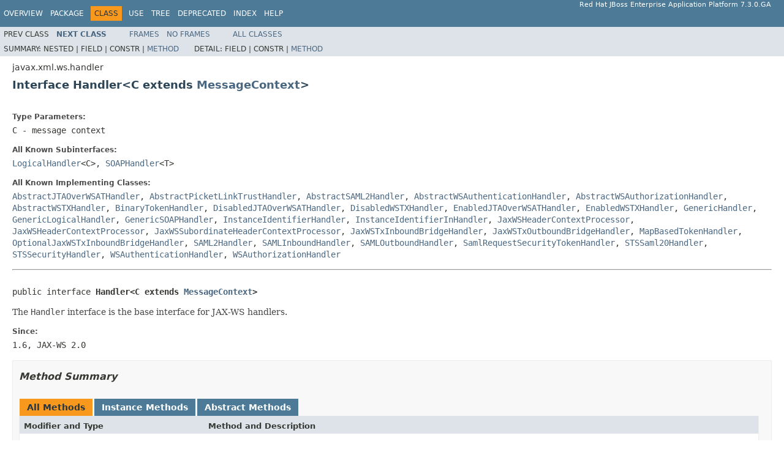

--- FILE ---
content_type: text/html
request_url: https://access.redhat.com/webassets/avalon/d/red_hat_jboss_enterprise_application_platform/7.3/javadocs/javax/xml/ws/handler/Handler.html
body_size: 3238
content:
<!DOCTYPE HTML PUBLIC "-//W3C//DTD HTML 4.01 Transitional//EN" "http://www.w3.org/TR/html4/loose.dtd">
<!-- NewPage -->
<html lang="en">
<head>
<!-- Generated by javadoc (1.8.0_121) on Tue Feb 18 10:10:57 UTC 2020 -->
<meta http-equiv="Content-Type" content="text/html; charset=UTF-8">
<title>Handler (Red Hat JBoss Enterprise Application Platform 7.3.0.GA public API)</title>
<meta name="date" content="2020-02-18">
<link rel="stylesheet" type="text/css" href="../../../../stylesheet.css" title="Style">
<script type="text/javascript" src="../../../../script.js"></script>
</head>
<body>
<script type="text/javascript"><!--
    try {
        if (location.href.indexOf('is-external=true') == -1) {
            parent.document.title="Handler (Red Hat JBoss Enterprise Application Platform 7.3.0.GA public API)";
        }
    }
    catch(err) {
    }
//-->
var methods = {"i0":6,"i1":6,"i2":6};
var tabs = {65535:["t0","All Methods"],2:["t2","Instance Methods"],4:["t3","Abstract Methods"]};
var altColor = "altColor";
var rowColor = "rowColor";
var tableTab = "tableTab";
var activeTableTab = "activeTableTab";
</script>
<noscript>
<div>JavaScript is disabled on your browser.</div>
</noscript>
<!-- ========= START OF TOP NAVBAR ======= -->
<div class="topNav"><a name="navbar.top">
<!--   -->
</a>
<div class="skipNav"><a href="#skip.navbar.top" title="Skip navigation links">Skip navigation links</a></div>
<a name="navbar.top.firstrow">
<!--   -->
</a>
<ul class="navList" title="Navigation">
<li><a href="../../../../overview-summary.html">Overview</a></li>
<li><a href="package-summary.html">Package</a></li>
<li class="navBarCell1Rev">Class</li>
<li><a href="class-use/Handler.html">Use</a></li>
<li><a href="package-tree.html">Tree</a></li>
<li><a href="../../../../deprecated-list.html">Deprecated</a></li>
<li><a href="../../../../index-all.html">Index</a></li>
<li><a href="../../../../help-doc.html">Help</a></li>
</ul>
<div class="aboutLanguage">Red Hat JBoss Enterprise Application Platform 7.3.0.GA</div>
</div>
<div class="subNav">
<ul class="navList">
<li>Prev&nbsp;Class</li>
<li><a href="../../../../javax/xml/ws/handler/HandlerResolver.html" title="interface in javax.xml.ws.handler"><span class="typeNameLink">Next&nbsp;Class</span></a></li>
</ul>
<ul class="navList">
<li><a href="../../../../index.html?javax/xml/ws/handler/Handler.html" target="_top">Frames</a></li>
<li><a href="Handler.html" target="_top">No&nbsp;Frames</a></li>
</ul>
<ul class="navList" id="allclasses_navbar_top">
<li><a href="../../../../allclasses-noframe.html">All&nbsp;Classes</a></li>
</ul>
<div>
<script type="text/javascript"><!--
  allClassesLink = document.getElementById("allclasses_navbar_top");
  if(window==top) {
    allClassesLink.style.display = "block";
  }
  else {
    allClassesLink.style.display = "none";
  }
  //-->
</script>
</div>
<div>
<ul class="subNavList">
<li>Summary:&nbsp;</li>
<li>Nested&nbsp;|&nbsp;</li>
<li>Field&nbsp;|&nbsp;</li>
<li>Constr&nbsp;|&nbsp;</li>
<li><a href="#method.summary">Method</a></li>
</ul>
<ul class="subNavList">
<li>Detail:&nbsp;</li>
<li>Field&nbsp;|&nbsp;</li>
<li>Constr&nbsp;|&nbsp;</li>
<li><a href="#method.detail">Method</a></li>
</ul>
</div>
<a name="skip.navbar.top">
<!--   -->
</a></div>
<!-- ========= END OF TOP NAVBAR ========= -->
<!-- ======== START OF CLASS DATA ======== -->
<div class="header">
<div class="subTitle">javax.xml.ws.handler</div>
<h2 title="Interface Handler" class="title">Interface Handler&lt;C extends <a href="../../../../javax/xml/ws/handler/MessageContext.html" title="interface in javax.xml.ws.handler">MessageContext</a>&gt;</h2>
</div>
<div class="contentContainer">
<div class="description">
<ul class="blockList">
<li class="blockList">
<dl>
<dt><span class="paramLabel">Type Parameters:</span></dt>
<dd><code>C</code> - message context</dd>
</dl>
<dl>
<dt>All Known Subinterfaces:</dt>
<dd><a href="../../../../javax/xml/ws/handler/LogicalHandler.html" title="interface in javax.xml.ws.handler">LogicalHandler</a>&lt;C&gt;, <a href="../../../../javax/xml/ws/handler/soap/SOAPHandler.html" title="interface in javax.xml.ws.handler.soap">SOAPHandler</a>&lt;T&gt;</dd>
</dl>
<dl>
<dt>All Known Implementing Classes:</dt>
<dd><a href="../../../../org/jboss/jbossts/txbridge/outbound/AbstractJTAOverWSATHandler.html" title="class in org.jboss.jbossts.txbridge.outbound">AbstractJTAOverWSATHandler</a>, <a href="../../../../org/picketlink/trust/jbossws/handler/AbstractPicketLinkTrustHandler.html" title="class in org.picketlink.trust.jbossws.handler">AbstractPicketLinkTrustHandler</a>, <a href="../../../../org/picketlink/trust/jbossws/handler/AbstractSAML2Handler.html" title="class in org.picketlink.trust.jbossws.handler">AbstractSAML2Handler</a>, <a href="../../../../org/picketlink/trust/jbossws/handler/AbstractWSAuthenticationHandler.html" title="class in org.picketlink.trust.jbossws.handler">AbstractWSAuthenticationHandler</a>, <a href="../../../../org/picketlink/trust/jbossws/handler/AbstractWSAuthorizationHandler.html" title="class in org.picketlink.trust.jbossws.handler">AbstractWSAuthorizationHandler</a>, <a href="../../../../com/arjuna/mw/wst11/client/AbstractWSTXHandler.html" title="class in com.arjuna.mw.wst11.client">AbstractWSTXHandler</a>, <a href="../../../../org/picketlink/trust/jbossws/handler/BinaryTokenHandler.html" title="class in org.picketlink.trust.jbossws.handler">BinaryTokenHandler</a>, <a href="../../../../org/jboss/jbossts/txbridge/outbound/DisabledJTAOverWSATHandler.html" title="class in org.jboss.jbossts.txbridge.outbound">DisabledJTAOverWSATHandler</a>, <a href="../../../../com/arjuna/mw/wst11/client/DisabledWSTXHandler.html" title="class in com.arjuna.mw.wst11.client">DisabledWSTXHandler</a>, <a href="../../../../org/jboss/jbossts/txbridge/outbound/EnabledJTAOverWSATHandler.html" title="class in org.jboss.jbossts.txbridge.outbound">EnabledJTAOverWSATHandler</a>, <a href="../../../../com/arjuna/mw/wst11/client/EnabledWSTXHandler.html" title="class in com.arjuna.mw.wst11.client">EnabledWSTXHandler</a>, <a href="../../../../org/jboss/ws/api/handler/GenericHandler.html" title="class in org.jboss.ws.api.handler">GenericHandler</a>, <a href="../../../../org/jboss/ws/api/handler/GenericLogicalHandler.html" title="class in org.jboss.ws.api.handler">GenericLogicalHandler</a>, <a href="../../../../org/jboss/ws/api/handler/GenericSOAPHandler.html" title="class in org.jboss.ws.api.handler">GenericSOAPHandler</a>, <a href="../../../../com/arjuna/webservices11/wsarj/handler/InstanceIdentifierHandler.html" title="class in com.arjuna.webservices11.wsarj.handler">InstanceIdentifierHandler</a>, <a href="../../../../com/arjuna/webservices11/wsarj/handler/InstanceIdentifierInHandler.html" title="class in com.arjuna.webservices11.wsarj.handler">InstanceIdentifierInHandler</a>, <a href="../../../../com/arjuna/mw/wst11/client/JaxWSHeaderContextProcessor.html" title="class in com.arjuna.mw.wst11.client">JaxWSHeaderContextProcessor</a>, <a href="../../../../com/arjuna/mw/wst11/service/JaxWSHeaderContextProcessor.html" title="class in com.arjuna.mw.wst11.service">JaxWSHeaderContextProcessor</a>, <a href="../../../../com/arjuna/mw/wst11/service/JaxWSSubordinateHeaderContextProcessor.html" title="class in com.arjuna.mw.wst11.service">JaxWSSubordinateHeaderContextProcessor</a>, <a href="../../../../org/jboss/jbossts/txbridge/inbound/JaxWSTxInboundBridgeHandler.html" title="class in org.jboss.jbossts.txbridge.inbound">JaxWSTxInboundBridgeHandler</a>, <a href="../../../../org/jboss/jbossts/txbridge/outbound/JaxWSTxOutboundBridgeHandler.html" title="class in org.jboss.jbossts.txbridge.outbound">JaxWSTxOutboundBridgeHandler</a>, <a href="../../../../org/picketlink/trust/jbossws/handler/MapBasedTokenHandler.html" title="class in org.picketlink.trust.jbossws.handler">MapBasedTokenHandler</a>, <a href="../../../../org/jboss/jbossts/txbridge/inbound/OptionalJaxWSTxInboundBridgeHandler.html" title="class in org.jboss.jbossts.txbridge.inbound">OptionalJaxWSTxInboundBridgeHandler</a>, <a href="../../../../org/picketlink/trust/jbossws/handler/SAML2Handler.html" title="class in org.picketlink.trust.jbossws.handler">SAML2Handler</a>, <a href="../../../../org/picketlink/trust/jbossws/handler/SAMLInboundHandler.html" title="class in org.picketlink.trust.jbossws.handler">SAMLInboundHandler</a>, <a href="../../../../org/picketlink/trust/jbossws/handler/SAMLOutboundHandler.html" title="class in org.picketlink.trust.jbossws.handler">SAMLOutboundHandler</a>, <a href="../../../../org/picketlink/trust/jbossws/handler/SamlRequestSecurityTokenHandler.html" title="class in org.picketlink.trust.jbossws.handler">SamlRequestSecurityTokenHandler</a>, <a href="../../../../org/picketlink/identity/federation/core/wstrust/handlers/STSSaml20Handler.html" title="class in org.picketlink.identity.federation.core.wstrust.handlers">STSSaml20Handler</a>, <a href="../../../../org/picketlink/identity/federation/core/wstrust/handlers/STSSecurityHandler.html" title="class in org.picketlink.identity.federation.core.wstrust.handlers">STSSecurityHandler</a>, <a href="../../../../org/picketlink/trust/jbossws/handler/WSAuthenticationHandler.html" title="class in org.picketlink.trust.jbossws.handler">WSAuthenticationHandler</a>, <a href="../../../../org/picketlink/trust/jbossws/handler/WSAuthorizationHandler.html" title="class in org.picketlink.trust.jbossws.handler">WSAuthorizationHandler</a></dd>
</dl>
<hr>
<br>
<pre>public interface <span class="typeNameLabel">Handler&lt;C extends <a href="../../../../javax/xml/ws/handler/MessageContext.html" title="interface in javax.xml.ws.handler">MessageContext</a>&gt;</span></pre>
<div class="block">The <code>Handler</code> interface
  is the base interface for JAX-WS handlers.</div>
<dl>
<dt><span class="simpleTagLabel">Since:</span></dt>
<dd>1.6, JAX-WS 2.0</dd>
</dl>
</li>
</ul>
</div>
<div class="summary">
<ul class="blockList">
<li class="blockList">
<!-- ========== METHOD SUMMARY =========== -->
<ul class="blockList">
<li class="blockList"><a name="method.summary">
<!--   -->
</a>
<h3>Method Summary</h3>
<table class="memberSummary" border="0" cellpadding="3" cellspacing="0" summary="Method Summary table, listing methods, and an explanation">
<caption><span id="t0" class="activeTableTab"><span>All Methods</span><span class="tabEnd">&nbsp;</span></span><span id="t2" class="tableTab"><span><a href="javascript:show(2);">Instance Methods</a></span><span class="tabEnd">&nbsp;</span></span><span id="t3" class="tableTab"><span><a href="javascript:show(4);">Abstract Methods</a></span><span class="tabEnd">&nbsp;</span></span></caption>
<tr>
<th class="colFirst" scope="col">Modifier and Type</th>
<th class="colLast" scope="col">Method and Description</th>
</tr>
<tr id="i0" class="altColor">
<td class="colFirst"><code>void</code></td>
<td class="colLast"><code><span class="memberNameLink"><a href="../../../../javax/xml/ws/handler/Handler.html#close-javax.xml.ws.handler.MessageContext-">close</a></span>(<a href="../../../../javax/xml/ws/handler/MessageContext.html" title="interface in javax.xml.ws.handler">MessageContext</a>&nbsp;context)</code>
<div class="block">Called at the conclusion of a message exchange pattern just prior to
 the JAX-WS runtime dispatching a message, fault or exception.</div>
</td>
</tr>
<tr id="i1" class="rowColor">
<td class="colFirst"><code>boolean</code></td>
<td class="colLast"><code><span class="memberNameLink"><a href="../../../../javax/xml/ws/handler/Handler.html#handleFault-C-">handleFault</a></span>(<a href="../../../../javax/xml/ws/handler/Handler.html" title="type parameter in Handler">C</a>&nbsp;context)</code>
<div class="block">The <code>handleFault</code> method is invoked for fault message
  processing.</div>
</td>
</tr>
<tr id="i2" class="altColor">
<td class="colFirst"><code>boolean</code></td>
<td class="colLast"><code><span class="memberNameLink"><a href="../../../../javax/xml/ws/handler/Handler.html#handleMessage-C-">handleMessage</a></span>(<a href="../../../../javax/xml/ws/handler/Handler.html" title="type parameter in Handler">C</a>&nbsp;context)</code>
<div class="block">The <code>handleMessage</code> method is invoked for normal processing
  of inbound and outbound messages.</div>
</td>
</tr>
</table>
</li>
</ul>
</li>
</ul>
</div>
<div class="details">
<ul class="blockList">
<li class="blockList">
<!-- ============ METHOD DETAIL ========== -->
<ul class="blockList">
<li class="blockList"><a name="method.detail">
<!--   -->
</a>
<h3>Method Detail</h3>
<a name="handleMessage-javax.xml.ws.handler.MessageContext-">
<!--   -->
</a><a name="handleMessage-C-">
<!--   -->
</a>
<ul class="blockList">
<li class="blockList">
<h4>handleMessage</h4>
<pre>boolean&nbsp;handleMessage(<a href="../../../../javax/xml/ws/handler/Handler.html" title="type parameter in Handler">C</a>&nbsp;context)</pre>
<div class="block">The <code>handleMessage</code> method is invoked for normal processing
  of inbound and outbound messages. Refer to the description of the handler
  framework in the JAX-WS specification for full details.</div>
<dl>
<dt><span class="paramLabel">Parameters:</span></dt>
<dd><code>context</code> - the message context.</dd>
<dt><span class="returnLabel">Returns:</span></dt>
<dd>An indication of whether handler processing should continue for
  the current message
                 <ul>
                 <li>Return <code>true</code> to continue
                     processing.</li>
                 <li>Return <code>false</code> to block
                     processing.</li>
                  </ul></dd>
<dt><span class="throwsLabel">Throws:</span></dt>
<dd><code><a href="https://docs.oracle.com/javase/8/docs/api/java/lang/RuntimeException.html?is-external=true" title="class or interface in java.lang">RuntimeException</a></code> - Causes the JAX-WS runtime to cease
    handler processing and generate a fault.</dd>
<dd><code><a href="../../../../javax/xml/ws/ProtocolException.html" title="class in javax.xml.ws">ProtocolException</a></code> - Causes the JAX-WS runtime to switch to
    fault message processing.</dd>
</dl>
</li>
</ul>
<a name="handleFault-javax.xml.ws.handler.MessageContext-">
<!--   -->
</a><a name="handleFault-C-">
<!--   -->
</a>
<ul class="blockList">
<li class="blockList">
<h4>handleFault</h4>
<pre>boolean&nbsp;handleFault(<a href="../../../../javax/xml/ws/handler/Handler.html" title="type parameter in Handler">C</a>&nbsp;context)</pre>
<div class="block">The <code>handleFault</code> method is invoked for fault message
  processing.  Refer to the description of the handler
  framework in the JAX-WS specification for full details.</div>
<dl>
<dt><span class="paramLabel">Parameters:</span></dt>
<dd><code>context</code> - the message context</dd>
<dt><span class="returnLabel">Returns:</span></dt>
<dd>An indication of whether handler fault processing should continue
  for the current message
                 <ul>
                 <li>Return <code>true</code> to continue
                     processing.</li>
                 <li>Return <code>false</code> to block
                     processing.</li>
                  </ul></dd>
<dt><span class="throwsLabel">Throws:</span></dt>
<dd><code><a href="https://docs.oracle.com/javase/8/docs/api/java/lang/RuntimeException.html?is-external=true" title="class or interface in java.lang">RuntimeException</a></code> - Causes the JAX-WS runtime to cease
    handler fault processing and dispatch the fault.</dd>
<dd><code><a href="../../../../javax/xml/ws/ProtocolException.html" title="class in javax.xml.ws">ProtocolException</a></code> - Causes the JAX-WS runtime to cease
    handler fault processing and dispatch the fault.</dd>
</dl>
</li>
</ul>
<a name="close-javax.xml.ws.handler.MessageContext-">
<!--   -->
</a>
<ul class="blockListLast">
<li class="blockList">
<h4>close</h4>
<pre>void&nbsp;close(<a href="../../../../javax/xml/ws/handler/MessageContext.html" title="interface in javax.xml.ws.handler">MessageContext</a>&nbsp;context)</pre>
<div class="block">Called at the conclusion of a message exchange pattern just prior to
 the JAX-WS runtime dispatching a message, fault or exception.  Refer to
 the description of the handler
 framework in the JAX-WS specification for full details.</div>
<dl>
<dt><span class="paramLabel">Parameters:</span></dt>
<dd><code>context</code> - the message context</dd>
</dl>
</li>
</ul>
</li>
</ul>
</li>
</ul>
</div>
</div>
<!-- ========= END OF CLASS DATA ========= -->
<!-- ======= START OF BOTTOM NAVBAR ====== -->
<div class="bottomNav"><a name="navbar.bottom">
<!--   -->
</a>
<div class="skipNav"><a href="#skip.navbar.bottom" title="Skip navigation links">Skip navigation links</a></div>
<a name="navbar.bottom.firstrow">
<!--   -->
</a>
<ul class="navList" title="Navigation">
<li><a href="../../../../overview-summary.html">Overview</a></li>
<li><a href="package-summary.html">Package</a></li>
<li class="navBarCell1Rev">Class</li>
<li><a href="class-use/Handler.html">Use</a></li>
<li><a href="package-tree.html">Tree</a></li>
<li><a href="../../../../deprecated-list.html">Deprecated</a></li>
<li><a href="../../../../index-all.html">Index</a></li>
<li><a href="../../../../help-doc.html">Help</a></li>
</ul>
<div class="aboutLanguage">Red Hat JBoss Enterprise Application Platform 7.3.0.GA</div>
</div>
<div class="subNav">
<ul class="navList">
<li>Prev&nbsp;Class</li>
<li><a href="../../../../javax/xml/ws/handler/HandlerResolver.html" title="interface in javax.xml.ws.handler"><span class="typeNameLink">Next&nbsp;Class</span></a></li>
</ul>
<ul class="navList">
<li><a href="../../../../index.html?javax/xml/ws/handler/Handler.html" target="_top">Frames</a></li>
<li><a href="Handler.html" target="_top">No&nbsp;Frames</a></li>
</ul>
<ul class="navList" id="allclasses_navbar_bottom">
<li><a href="../../../../allclasses-noframe.html">All&nbsp;Classes</a></li>
</ul>
<div>
<script type="text/javascript"><!--
  allClassesLink = document.getElementById("allclasses_navbar_bottom");
  if(window==top) {
    allClassesLink.style.display = "block";
  }
  else {
    allClassesLink.style.display = "none";
  }
  //-->
</script>
</div>
<div>
<ul class="subNavList">
<li>Summary:&nbsp;</li>
<li>Nested&nbsp;|&nbsp;</li>
<li>Field&nbsp;|&nbsp;</li>
<li>Constr&nbsp;|&nbsp;</li>
<li><a href="#method.summary">Method</a></li>
</ul>
<ul class="subNavList">
<li>Detail:&nbsp;</li>
<li>Field&nbsp;|&nbsp;</li>
<li>Constr&nbsp;|&nbsp;</li>
<li><a href="#method.detail">Method</a></li>
</ul>
</div>
<a name="skip.navbar.bottom">
<!--   -->
</a></div>
<!-- ======== END OF BOTTOM NAVBAR ======= -->
<p class="legalCopy"><small>Copyright &#169; 2020 <a href="http://www.jboss.org">JBoss by Red Hat</a>. All rights reserved.</small></p>
</body>
</html>
